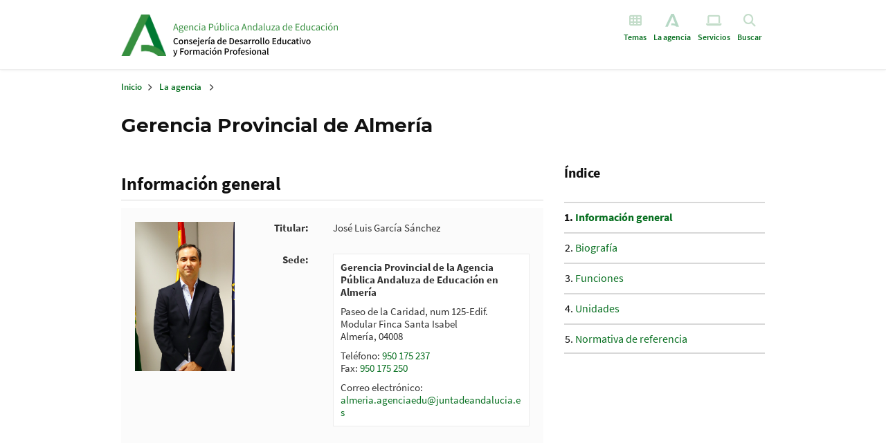

--- FILE ---
content_type: text/html; charset=UTF-8
request_url: https://www.juntadeandalucia.es/organismos/epaise/estructura/gpal.html
body_size: 53468
content:
<!DOCTYPE html>
<html lang="es" dir="ltr" prefix="content: http://purl.org/rss/1.0/modules/content/  dc: http://purl.org/dc/terms/  foaf: http://xmlns.com/foaf/0.1/  og: http://ogp.me/ns#  rdfs: http://www.w3.org/2000/01/rdf-schema#  schema: http://schema.org/  sioc: http://rdfs.org/sioc/ns#  sioct: http://rdfs.org/sioc/types#  skos: http://www.w3.org/2004/02/skos/core#  xsd: http://www.w3.org/2001/XMLSchema# ">
  <head>
    <meta charset="utf-8" />
<meta name="description" content="Titular: José Luis García Sánchez. Nombre de la sede Gerencia Provincial de la Agencia Pública Andaluza de Educación en Almería Dirección Paseo de la Caridad, num 125-Edif. Modular Finca Santa Isabel Localidad Almería Código postal 04008 Teléfono 950 175 237 Fax 950 175 250 Correo electrónico almeria.agenciaedu@juntadeandalucia.es" />
<meta name="keywords" content=",," />
<link rel="canonical" href="https://www.juntadeandalucia.es/organismos/epaise/estructura/gpal.html" />
<meta name="robots" content="index, follow" />
<link rel="shortlink" href="https://www.juntadeandalucia.es/organismos/epaise/estructura/gpal.html" />
<meta name="generator" content="educacionydeporte_adscritos_epaise" />
<meta property="og:determiner" content="146335" />
<meta property="og:type" content="Datos básicos" />
<meta name="Generator" content="Drupal 10 (https://www.drupal.org)" />
<meta name="MobileOptimized" content="width" />
<meta name="HandheldFriendly" content="true" />
<meta name="viewport" content="width=device-width, initial-scale=1, shrink-to-fit=no" />
<meta http-equiv="x-ua-compatible" content="ie=edge" />
<link rel="icon" href="/sites/default/files/favicon.ico" type="image/vnd.microsoft.icon" />
<link rel="alternate" hreflang="es" href="http://epaise.jda-pdpjda-pro.paas.junta-andalucia.es/organismos/epaise/estructura/gpal.html" />
<script src="/sites/default/files/google_tag/tagmanager_gdc/google_tag.script.js?t9a380" defer></script>
<script src="/sites/default/files/google_tag/tagmanager_general/google_tag.script.js?t9a380" defer></script>
<script src="/sites/default/files/google_tag/tag_manager_portal_jjaa_general/google_tag.script.js?t9a380" defer></script>

    <title>Gerencia Provincial de Almería - Agencia Pública Andaluza de Educación - Junta de Andalucía</title>
    <link rel="stylesheet" media="all" href="/core/modules/system/css/components/align.module.css?t9a380" />
<link rel="stylesheet" media="all" href="/core/modules/system/css/components/fieldgroup.module.css?t9a380" />
<link rel="stylesheet" media="all" href="/core/modules/system/css/components/container-inline.module.css?t9a380" />
<link rel="stylesheet" media="all" href="/core/modules/system/css/components/clearfix.module.css?t9a380" />
<link rel="stylesheet" media="all" href="/core/modules/system/css/components/details.module.css?t9a380" />
<link rel="stylesheet" media="all" href="/core/modules/system/css/components/hidden.module.css?t9a380" />
<link rel="stylesheet" media="all" href="/core/modules/system/css/components/item-list.module.css?t9a380" />
<link rel="stylesheet" media="all" href="/core/modules/system/css/components/js.module.css?t9a380" />
<link rel="stylesheet" media="all" href="/core/modules/system/css/components/nowrap.module.css?t9a380" />
<link rel="stylesheet" media="all" href="/core/modules/system/css/components/position-container.module.css?t9a380" />
<link rel="stylesheet" media="all" href="/core/modules/system/css/components/reset-appearance.module.css?t9a380" />
<link rel="stylesheet" media="all" href="/core/modules/system/css/components/resize.module.css?t9a380" />
<link rel="stylesheet" media="all" href="/core/modules/system/css/components/system-status-counter.css?t9a380" />
<link rel="stylesheet" media="all" href="/core/modules/system/css/components/system-status-report-counters.css?t9a380" />
<link rel="stylesheet" media="all" href="/core/modules/system/css/components/system-status-report-general-info.css?t9a380" />
<link rel="stylesheet" media="all" href="/core/modules/system/css/components/tablesort.module.css?t9a380" />
<link rel="stylesheet" media="all" href="/modules/contrib/blazy/css/blazy.css?t9a380" />
<link rel="stylesheet" media="all" href="/modules/contrib/blazy/css/components/blazy.loading.css?t9a380" />
<link rel="stylesheet" media="all" href="/libraries/fontawesome/css/all.min.css?t9a380" />
<link rel="stylesheet" media="all" href="/libraries/fontawesome/css/v4-shims.min.css?t9a380" />
<link rel="stylesheet" media="all" href="/core/modules/layout_builder/layouts/twocol_section/twocol_section.css?t9a380" />
<link rel="stylesheet" media="all" href="/core/modules/layout_discovery/layouts/onecol/onecol.css?t9a380" />
<link rel="stylesheet" media="all" href="/modules/contrib/paragraphs/css/paragraphs.unpublished.css?t9a380" />
<link rel="stylesheet" media="all" href="/modules/contrib/social_media_links/css/social_media_links.theme.css?t9a380" />
<link rel="stylesheet" media="all" href="/modules/contrib/toc_js/css/toc.css?t9a380" />
<link rel="stylesheet" media="all" href="/themes/contrib/bootstrap_barrio/css/components/node.css?t9a380" />
<link rel="stylesheet" media="all" href="/themes/contrib/bootstrap_barrio/css/components/affix.css?t9a380" />
<link rel="stylesheet" media="all" href="/themes/contrib/bootstrap_barrio/css/components/breadcrumb.css?t9a380" />
<link rel="stylesheet" media="all" href="/themes/custom/terra/css/style.css?t9a380" />
<link rel="stylesheet" media="all" href="/libraries/slick/slick/slick.css?t9a380" />
<link rel="stylesheet" media="all" href="/libraries/slick/slick/slick-theme.css?t9a380" />
<link rel="stylesheet" media="all" href="/themes/custom/terra/css/css/slick-custom.css?t9a380" />

    
  </head>
  <body class="layout-no-sidebars page-node-146335 path-node node--type-datos-basicos">
    <a href="#main-content" class="visually-hidden focusable skip-link">
      Pasar al contenido principal
    </a>
    <noscript><iframe title="Google Tag Manager" src="https://www.googletagmanager.com/ns.html?id=GTM-K2L7GR7" height="0" width="0" style="display:none;visibility:hidden"></iframe></noscript><noscript><iframe title="Google Tag Manager" src="https://www.googletagmanager.com/ns.html?id=GTM-MKSC7XV" height="0" width="0" style="display:none;visibility:hidden"></iframe></noscript><noscript><iframe title="Google Tag Manager" src="https://www.googletagmanager.com/ns.html?id=GTM-WH72PV6" height="0" width="0" style="display:none;visibility:hidden"></iframe></noscript>
      <div class="dialog-off-canvas-main-canvas" data-off-canvas-main-canvas>
    <div id="page-wrapper">
  <div id="page">
        
    <header id="header" class="header " role="banner" aria-label="Cabecera de sitio"  data-toggle="affix">
              
        <nav class="navbar navbar-dark bg-primary navbar-expand-lg py-lg-0" id="navbar-main">
                    <div class="container top-nav-bar">
                        



<div class="d-inline-flex header-cap">
  <div>
    <a href="https://www.juntadeandalucia.es/" title="Junta de Andalucía" class="navbar-brand logo-junta" style="background-image:url(/themes/custom/terra/logo-jda.png);">Junta de Andalucía</a>
  </div>
  <div>
                                                                                                                                                                                                                                                                                                                                                                                                                                                                                                                                                                                                                                                                                                                                                                                                                                                    <a href="https://www.juntadeandalucia.es/organismos/epaise.html" title="Inicio" rel="home" class="navbar-brand logo-organismo logo-domain" style="background-image:url(/sites/default/files/logos-dominios/epaise_0.png );">Inicio</a>
                                                                                                                                                                                                                                                                                                                                                                                                                                                                                                                                                                                                                                                  </div>
</div>



                          <div class="container-button-responsive">
                <a href="/buscar.html" class="visibility-link-search buscar" title="Buscar" data-toggle="collapse" data-target="#CollapsingNavbar2" aria-controls="CollapsingNavbar2" aria-expanded="false">
                  <div class="menu-icon-content">
                    <i class="fas fa-times"></i>
                    <i class="fas fa-search"></i> 
                    <span class="navbar-toggler-text">Buscar</span>
                  </div>
                </a>
                <button class="navbar-toggler navbar-toggler-right" type="button" data-toggle="collapse" data-target="#CollapsingNavbar" aria-controls="CollapsingNavbar" aria-expanded="false" aria-label="Toggle navigation">
                  <i class="fas fa-times"></i>
                  <i class="fas fa-bars"></i>
                  <span class="navbar-toggler-text">Menú</span>
                </button>
              </div>
              <div class="collapse navbar-collapse row" id="CollapsingNavbar">
                  
  
<nav role="navigation" aria-labelledby="block-agenciapublicaandaluzadeeducacion-menu" id="block-agenciapublicaandaluzadeeducacion" class="menu--juntadeandalucia block block-menu navigation menu--educaciony-ads-epaise">
                

  <h5  class="sr-only title-collapse" id="block-agenciapublicaandaluzadeeducacion-menu"
  >
    Agencia Pública Andaluza de Educación
      </h5>
  
    <div>
         <ul data-region="primary_menu" id="block-agenciapublicaandaluzadeeducacion" block="block-agenciapublicaandaluzadeeducacion" class="clearfix container menu menu-msd menu--educaciony-ads-epaise nav navbar-nav">
        
    
                  <li class="position-static ">
          <a href="/organismos/epaise/areas.html" class="dropdown-toggle"  title="Temas">
              <div class="menu-icon-content">
                                <i class="fa fa-th" aria-hidden="true"></i> <span class="link-text">Temas</span>
              </div>
            </a>
          <div class="dropdown-menu dropdown-fullwidth full-width">
            

<div class="menu_link_content menu-link-contenteducaciony-ads-epaise view-mode-default menu-dropdown container menu-dropdown-0 menu-type-default">
        <div class="solapa ds-1col clearfix">

  

  <div class="block block-layout-builder block-field-blockmenu-link-contenteducaciony-ads-epaisetitle container blockmenulink-msd">
      <div class="row">
      
    <div class="col-12">
        <button class="cierre-custom-button navbar-toggler navbar-toggler-right" type="button" data-toggle="collapse" data-target="#CollapsingNavbar" aria-controls="CollapsingNavbar" aria-expanded="true" aria-label="Toggle navigation"><span class="navbar-toggler-icon"></span></button>
        <div class="slp-title">
            <a href="/organismos/epaise/areas.html" 
            title="Temas"> Temas 
        </a> 
            </div>
    </div>

    </div>
  </div>


</div>
<div class="solapa ds-1col clearfix">

  

  <div class="block block-layout-builder block-extra-field-blockmenu-link-contenteducaciony-ads-epaisechildren container enlaces-primer-nivel">
                  <div class="row no-gutters">

                                      
                                      
                                                                                            
            
                                                                                            
          
          
          
                      
              
              <ul class="num-element-2 list-unstyled col-12 col-lg-6">

                                                              

  <li class="col-12">
    <a href="https://www.agenciaandaluzaeducacion.es/informacion-corporativa/quienes-somos"
      title="Información corporativa "> 
        <span>Información corporativa </span>
    </a>
  </li>

                                                    </ul>
            
              
              <ul class="num-element-2 list-unstyled col-12 col-lg-6">

                                                              

  <li class="col-12">
    <a href="https://www.agenciaandaluzaeducacion.es/informacion-corporativa/que-hacemos/infraestructuras-educativas"
      title="Infraestructuras y equipamiento educativo"> 
        <span>Infraestructuras y equipamiento educativo</span>
    </a>
  </li>

                                                    </ul>
                              
      </div>
    
  </div>


</div>

  </div>

          </div>
        </li>
              
    
                  <li class="position-static ">
          <a href="/organismos/epaise/estructura.html" class="dropdown-toggle"  title="La agencia">
              <div class="menu-icon-content">
                                  <img src="/sites/default/files/2020-03/Icono-Junta_0.png" class="nav-sup-lj" alt=""/>
                  <img src="/themes/custom/terra/images/Logo-Junta-hover.png" class="nav-sup-lj-hv" alt=""/>
                                La agencia
              </div>
            </a>
          <div class="dropdown-menu dropdown-fullwidth full-width">
            

<div class="menu_link_content menu-link-contenteducaciony-ads-epaise view-mode-default menu-dropdown container menu-dropdown-0 menu-type-default">
        <div class="solapa ds-1col clearfix">

  

  <div class="block block-layout-builder block-field-blockmenu-link-contenteducaciony-ads-epaisetitle container blockmenulink-msd">
      <div class="row">
      
    <div class="col-12">
        <button class="cierre-custom-button navbar-toggler navbar-toggler-right" type="button" data-toggle="collapse" data-target="#CollapsingNavbar" aria-controls="CollapsingNavbar" aria-expanded="true" aria-label="Toggle navigation"><span class="navbar-toggler-icon"></span></button>
        <div class="slp-title">
            <a href="/organismos/epaise/estructura.html" 
            title="La agencia"> La agencia 
        </a> 
            </div>
    </div>

    </div>
  </div>


</div>


  <div class="layout layout--twocol-section layout--twocol-section--25-75 solapa row">

          <div  class="layout__region layout__region--first col">
        <div class="block block-quick-node-block quick-node-block-wrapper">
  
    
      <div class="content">
      

<article about="/node/153025" class="node node--type-listado-de-enlaces node--promoted node--view-mode-default clearfix">
  <div class="node__content clearfix listado-enlaces">
          <div class="imagebox">
                   <img loading="lazy" src="/sites/default/files/2020-05/Foto%20Director%20general%20Solapa.jpg" 
        alt="Foto Director general Solapa.jpg"
        class="category-banner img-responsive"/>
    
                  

                              <span class="imagebox-desc">Manuel Cortés Romero</span>
    
              </div>
         <ul class="fa-ul">
            <li>
            <a href=" https://www.juntadeandalucia.es/organismos/epaise/estructura/titular.html " title="Titular"
             class="link">
            <span>Titular</span>
            </a>
        </li>
            <li>
            <a href=" https://www.juntadeandalucia.es/organismos/epaise/organigrama.html " title="Organigrama"
             class="link">
            <span>Organigrama</span>
            </a>
        </li>
            <li>
            <a href=" https://www.juntadeandalucia.es/organismos/epaise/estructura/transparencia.html " title="Transparencia"
             class="link">
            <span>Transparencia</span>
            </a>
        </li>
    </ul>

  </div>
</article>

    </div>
  </div>

      </div>
    
          <div  class="layout__region layout__region--second col">
        <div class="block block-layout-builder block-extra-field-blockmenu-link-contenteducaciony-ads-epaisechildren container enlaces-primer-nivel">
                  <div class="row no-gutters">

                                      
                                      
                                                                                            
            
                                                              
          
          
          
                      
              
              <ul class="num-element-1 list-unstyled col-12 col-lg-12">

                                                            <li class="col-12">
                        <a href="/organismos/epaise/estructura/centros-directivos.html"
                          title="Órganos">
                            <span>Órganos </span>
                        </a>

                                                                          <ul class="list-unstyled enlaces-segundo-nivel">
                                                                                                                                                                                                                                                                                                                                                                                                                                                                                                                                                                                                                                                                                                                                                                                                                                                                                                                                                                                                                                                                                                                                                                                                                                                                                                                                                                                                                                                                                                                                                                                                                                                                                                                                                                                                                                                                                                                                                                                                                                                                                                                                                                                                                                                                                                                                                                                                                                                                                                                                                                                                                                            
                                                                                          
  <li>
    <a href="/organismos/epaise/estructura/consejo-rector.html"
      title="Consejo Rector"> 
        <span>Consejo Rector </span>
    </a>
  </li>

                                                              
  <li>
    <a href="/organismos/epaise/estructura/presidencia.html"
      title="Presidencia"> 
        <span>Presidencia </span>
    </a>
  </li>

                                                              
  <li>
    <a href="/organismos/epaise/estructura/consejo-asesor.html"
      title="Consejo Asesor"> 
        <span>Consejo Asesor </span>
    </a>
  </li>

                                                              
  <li>
    <a href="/organismos/epaise/estructura/gpal.html"
      title="Gerencia Provincial de Almería"> 
        <span>Gerencia Provincial de Almería </span>
    </a>
  </li>

                                                              
  <li>
    <a href="/organismos/epaise/estructura/gpca.html"
      title="Gerencia Provincial de Cádiz"> 
        <span>Gerencia Provincial de Cádiz </span>
    </a>
  </li>

                                                          
                                                          <li>
                                <a href="/organismos/epaise/estructura/centros-directivos.html" title="Ver más" class="mas-opciones">
                                  <i class="fas fa-plus-circle"></i>
                                  <span class="more-elems">Ver más</span>
                                </a>
                              </li>
                                                      </ul>
                        
                      </li>
                                                    </ul>
                              
      </div>
    
  </div>

      </div>
    
  </div>

  </div>

          </div>
        </li>
              
    
                  <li class="position-static ">
          <a href="/organismos/epaise/servicios.html" class="dropdown-toggle"  title="Servicios">
              <div class="menu-icon-content">
                                <i class="fa fa-laptop" aria-hidden="true"></i> <span class="link-text">Servicios</span>
              </div>
            </a>
          <div class="dropdown-menu dropdown-fullwidth full-width">
            

<div class="menu_link_content menu-link-contenteducaciony-ads-epaise view-mode-default menu-dropdown container menu-dropdown-0 menu-type-default">
        <div class="solapa ds-1col clearfix">

  

  <div class="block block-layout-builder block-field-blockmenu-link-contenteducaciony-ads-epaisetitle container blockmenulink-msd">
      <div class="row">
      
    <div class="col-12">
        <button class="cierre-custom-button navbar-toggler navbar-toggler-right" type="button" data-toggle="collapse" data-target="#CollapsingNavbar" aria-controls="CollapsingNavbar" aria-expanded="true" aria-label="Toggle navigation"><span class="navbar-toggler-icon"></span></button>
        <div class="slp-title">
            <a href="/organismos/epaise/servicios.html" 
            title="Servicios"> Servicios 
        </a> 
            </div>
    </div>

    </div>
  </div>


</div>


  <div class="layout layout--twocol-section layout--twocol-section--67-33 solapa row">

          <div  class="layout__region layout__region--first col">
        <div class="block block-layout-builder block-extra-field-blockmenu-link-contenteducaciony-ads-epaisechildren container enlaces-primer-nivel">
                  <div class="row no-gutters">

                                      
                                      
                                                                                            
            
                                                                                            
            
                                                                                            
            
                                                                                            
          
          
          
                      
              
              <ul class="num-element-4 list-unstyled col-12 col-lg-6">

                                                              

  <li class="col-12">
    <a href="/organismos/epaise/servicios/procedimientos.html"
      title="Catálogo de procedimientos y servicios"> 
        <span>Catálogo de procedimientos y servicios</span>
    </a>
  </li>

                                                                                  

  <li class="col-12">
    <a href="/organismos/epaise/estructura/transparencia/empleo-publico/ofertas-empleo.html"
      title="Ofertas de empleo"> 
        <span>Ofertas de empleo</span>
    </a>
  </li>

                                                    </ul>
            
              
              <ul class="num-element-4 list-unstyled col-12 col-lg-6">

                                                              

  <li class="col-12">
    <a href="/organismos/epaise/servicios/licitaciones-contratos.html"
      title="Licitaciones y contratos"> 
        <span>Licitaciones y contratos</span>
    </a>
  </li>

                                                                                <li class="col-12">
                        <a href="/organismos/epaise/servicios/servicios-informacion.html"
                          title="Servicios de información">
                            <span>Servicios de información </span>
                        </a>

                                                                          <ul class="list-unstyled enlaces-segundo-nivel">
                                                                                                                                                                                                                                                                                                                                                                                                                                                                                                            
                                                                                          
  <li>
    <a href="/organismos/epaise/servicios/normativa.html"
      title="Normativa"> 
        <span>Normativa </span>
    </a>
  </li>

                                                              
  <li>
    <a href="https://www.juntadeandalucia.es/datosabiertos/portal/organization/epaise"
      title="Datos abiertos"> 
        <span>Datos abiertos </span>
    </a>
  </li>

                                                          
                                                      </ul>
                        
                      </li>
                                                    </ul>
                              
      </div>
    
  </div>

      </div>
    
          <div  class="layout__region layout__region--second col">
        <div class="block block-quick-node-block quick-node-block-wrapper">
  
    
      <div class="content">
      

<article about="/node/152398" class="node node--type-directo-a node--promoted node--view-mode-default clearfix">
  <div class="node__content clearfix portada-directo-a">
      <div class="layout layout--onecol">
    <div  class="layout__region layout__region--content">
      <div class="block block-layout-builder block-field-blocknodedirecto-afield-directo-a-contenido">
  
    
      <div class="content">
        
  <div class="card card-directo-a">
    <div class="card-header">
      Directo a
    </div>
    <div class="card-body">
      <ul class="fa-ul">
                    
  <li  class="paragraph paragraph--type--directo-a paragraph--view-mode--default">
          
    <i class="fa-li">         <span class="fas fa-laptop " data-fa-transform="" data-fa-mask=""></span>

   </i>
 
    <a href=" https://www.agenciaandaluzaeducacion.es/informacion-corporativa/que-hacemos/servicios-por-centros " title="Buscador de servicios por centro"> Buscador de servicios por centro </a>


      </li>


                  
  <li  class="paragraph paragraph--type--directo-a paragraph--view-mode--default">
          
    <i class="fa-li">         <span class="fas fa-info " data-fa-transform="" data-fa-mask=""></span>

   </i>
 
    <a href=" https://www.agenciaandaluzaeducacion.es/proveedores/modelos " title="Modelos y manuales para proveedores"> Modelos y manuales para proveedores </a>


      </li>


            </ul>
    </div>
  </div>


    </div>
  </div>

    </div>
  </div>

  </div>
</article>

    </div>
  </div>

      </div>
    
  </div>

  </div>

          </div>
        </li>
              
    
                  <li class="position-static search">
          <a href="/organismos/epaise/buscar.html" class="dropdown-toggle"  title="Buscar">
              <div class="menu-icon-content">
                                <i class="fa fa-search" aria-hidden="true"></i> <span class="link-text">Buscar</span>
              </div>
            </a>
          <div class="dropdown-menu dropdown-fullwidth full-width">
            

<div class="menu_link_content menu-link-contenteducaciony-ads-epaise view-mode-default menu-dropdown container menu-dropdown-0 menu-type-default">
        <div class="solapa ds-1col clearfix">

  

  

</div>
<div class="solapa ds-1col clearfix">

  

  <div class="block block-page-recomendador block-recomendador-block">
  
    
      <div class="content">
      



                                                                                                                                                                                                                                                                                            

  <div class="row">
    <div class="col-12">
      <button class="cierre-custom-button navbar-toggler navbar-toggler-right" type="button" data-toggle="collapse" data-target="#CollapsingNavbar" aria-controls="CollapsingNavbar" aria-expanded="true" aria-label="Toggle navigation"><span class="navbar-toggler-icon"></span></button>
      <div class="slp-title">
        <a href="/organismos/epaise/buscar.html" title="Buscar">Buscar</a>
      </div>
    </div>
  </div>


<div id="contenedor-buscador-solapa" class="container-buscador-menu">
    <div class="contenedor-buscador__search">
      <form action="/organismos/epaise/buscar.html" method="get" autocomplete="off">
        <label for="buscador-recomendador-solapa" class="sr-only">Buscar</label>
        <input name="busquedageneral" id="buscador-recomendador-solapa" class="form-control buscador-recomendador-input-solapa"
          type="text" placeholder="Buscar"
          required
          oninvalid="setCustomValidity('Debe introducir al menos un carácter')"
          oninput="setCustomValidity('')">
        <input type="hidden" name="organismo" value="educacionydeporte_adscritos_epaise"/>
        <button class="boton-recomendador" type="submit" value="Submit" aria-label="Enviar"></button>
      </form>
  </div>
  </div>

    </div>
  </div>


</div>

  </div>

          </div>
        </li>
            </ul>

      </div>
</nav>


                	          </div>
                                            </div>
                  </nav>
            <div class="solapa-buscar collapse" id="CollapsingNavbar2">
        <div class="block block-page-recomendador block-recomendador-solapa-responsive-block">
  
      <h4>recomendador solapa responsive</h4>
    
      <div class="content">
      



                                                                                                                                                                                                                                                                                            
<div id="contenedor-buscador-solapa-responsive" class="container-buscador-menu">
    <div class="contenedor-buscador__search">
      <form action="/organismos/epaise/buscar.html" method="get" autocomplete="off">
        <label for="buscador-recomendador-solapa-responsive" class="sr-only">Buscar</label>
        <input name="busquedageneral" id="buscador-recomendador-solapa-responsive" class="form-control buscador-recomendador-input-solapa"
          type="text" placeholder="Buscar"
          required
          oninvalid="setCustomValidity('Debe introducir al menos un carácter')"
          oninput="setCustomValidity('')">
        <input type="hidden" name="organismo" value="educacionydeporte_adscritos_epaise"/>
        <button class="boton-recomendador" type="submit" value="Submit"></button>
      </form>
  </div>
  </div>

    </div>
  </div>

      </div>
    </header>
          <div class="highlighted">
        <aside class="container section clearfix" role="complementary">
            <div data-drupal-messages-fallback class="hidden"></div>


        </aside>
      </div>
            <div id="main-wrapper" class="layout-main-wrapper clearfix container">
              <div id="main" class="container-fluid px-0 pb-100">
          
            <div id="block-terra-breadcrumbs" class="block block-system block-system-breadcrumb-block">
  
    
      <div class="content">
      

  <nav role="navigation" aria-label="breadcrumb">
    <ol class="breadcrumb">
                  <li class="breadcrumb-item">
          <a href="https://www.juntadeandalucia.es/organismos/epaise.html">Inicio</a>
        </li>
                        <li class="breadcrumb-item">
          <a href="/organismos/epaise/estructura.html">La agencia</a>
        </li>
              </ol>
  </nav>

    </div>
  </div>


          <div class="row row-offcanvas row-offcanvas-left clearfix mx-0">
              <main class="main-content col px-0" id="content" role="main">
                <section class="section">
                  <a id="main-content" tabindex="-1"></a>
                    <div id="block-terra-page-title" class="block block-core block-page-title-block">
  
    
      <div class="content">
        





  <h1 class="title"><span class="field field--name-title field--type-string field--label-hidden">Gerencia Provincial de Almería </span>
</h1>



        
    </div>
  </div><div id="block-terra-content" class="block block-system block-system-main-block">
  
    
      <div class="content">
      

<article about="/organismos/epaise/estructura/gpal.html" class="node node--type-datos-basicos node--promoted node--view-mode-full clearfix">
  <header>
    
        
      </header>
  <div class="node__content clearfix">
    <div>
  <div class="layout--cont-estruct container clearfix">

    

    <div class="row">
      <div class="col-12 col-md-12 col-lg-8">
        <div class="info-general col-12">
          
        </div>
        <div class="encab-secc image-left col-12">
          
<div class="block block-ctools block-entity-viewnode">
  
    
      <div class="content">
      



                                                                

<div class="block">
    <h2 class="encab-secc-title">Información general</h2>
  <div class="encab-secc-content"><div class="encab-secc image-left ds-1col clearfix">

  

  <div class="block block-layout-builder block-field-blocknodedatos-basicosfield-organismo-fotografia">
  
    
      <div class="content">
      
            <div class="field field--name-field-organismo-fotografia field--type-entity-reference field--label-hidden field__item">  <img loading="lazy" src="/sites/default/files/2024-07/Jos%C3%A9%20Luis%20Garc%C3%ADa%20S%C3%A1nchez_GP%20Almer%C3%ADa.JPG" width="1973" height="2960" alt="Gerente Provincial de Almería" typeof="foaf:Image" />

</div>
      
    </div>
  </div>
<div class="block block-layout-builder block-field-blocknodedatos-basicosfield-organismo-titular">
  
    
      <div class="content">
      
  <div class="field field--name-field-organismo-titular field--type-string field--label-above">
    <div class="field__label">Titular</div>
              <div class="field__item">José Luis García Sánchez</div>
          </div>

    </div>
  </div>





<div class="block block-layout-builder block-field-blocknodedatos-basicosfield-sede">
  
    
      <div class="content">
        <div class="field__label">Sede</div>
        <div class="field__item">
            <div class="slider-sedes-datos-basicos">
                                    <div class="cont-sedes">
                                                <div class="nomb-sede">
                            Gerencia Provincial de la Agencia Pública Andaluza de Educación en Almería
                        </div>
                                                                        <div class="dir-sede">
                                                        <div class="dir-int">Paseo de la Caridad, num 125-Edif. Modular Finca Santa Isabel</div>
                                                                                    <div class="fin-dir-int">
                                Almería, 04008                            </div>
                                                    </div>
                                                                        <div class="cont-sede">
                                                        <div class="tel-sede">
                                <span>Teléfono:</span>
                                <a href="tel:+34950 175 237" title="950 175 237">950 175 237</a>
                            </div>
                                                                                    <div class="fax-sede">
                                <span>Fax:</span>
                                <a href="tel:+34950 175 250" title="950 175 250">950 175 250</a>
                            </div>
                                                                                </div>
                                                                        <div class="cont-email">
                            <span>Correo electrónico:</span>
                                                        <div><a href="mailto:almeria.agenciaedu@juntadeandalucia.es">almeria.agenciaedu@juntadeandalucia.es</a></div>
                                                    </div>
                                            </div>
                            </div>
        </div>
    </div>
  </div>


<div class="block block-ctools block-entity-viewnode">
  
    
      <div class="content">
      


<div class="redes-sociales-datos-basicos">
    </div>


    </div>
  </div>




</div>
</div>
  </div>




    </div>
  </div>



        </div>
        <div class="cont-secc col-12 contenidos_nivel3 editor">
          <div class="block block-layout-builder block-field-blocknodedatos-basicosfield-organismo-biografia-text">
  
    
      <div class="content">
       
  <div class="field field--name-field-organismo-biografia-text field--type-text-long field--label-above">
    <h2 class="field__label">Biografía</h2>
              <div class="field__item"><p>Nacido en Cádiz en 1977, es titulado en Ingeniería de Caminos, Canales y Puertos por la Universidad de Granada. Su trayectoria profesional está ligada a la construcción y a los servicios. Ejerció de jefe de producción y jefe de obra entre los años 2004 y 2010.</p>

<p>Desde entonces, ha ocupado diferentes cargos como gerente, delegado y director en las empresas de servicios Clece y Eulen. Precisamente, sus últimas responsabilidades profesionales han sido al frente de la Dirección Territorial de Andalucía Oriental y Melilla en Eulen S.A., donde ha desempeñado tareas de organización, coordinación, gestión, análisis y planificación, entre otras.</p></div>
          </div>

    </div>
  </div>
<div class="block block-layout-builder block-field-blocknodedatos-basicosfield-organismo-funciones">
  
    
      <div class="content">
       
  <div class="field field--name-field-organismo-funciones field--type-text-long field--label-above">
    <h2 class="field__label">Funciones</h2>
              <div class="field__item"><p>Unidad responsable de la gestión de contratos de obras y servicios competencia de la Agencia en el ámbito territorial de la provincia de Almería.</p></div>
          </div>

    </div>
  </div>



  <div class="block block-layout-builder block-field-blocknodedatos-basicosfield-composicion">
    
        
          <div class="content">
        <div class="field">
            <h2 class="field__label">Unidades</h2>
        </div>
         
      <div class="field field--name-field-composicion field--type-entity-reference-revisions field--label-hidden field__items">
              <div class="field__item">  <div  class="paragraph paragraph--type--composicion paragraph--view-mode--default">
          <div class="nombre-unidad">
        Oficina Técnica. Administrador
      </div>
              <div class="titular">
          Responsable: Pedro Sánchez Benavente
        </div>
                        </div>
</div>
              <div class="field__item">  <div  class="paragraph paragraph--type--composicion paragraph--view-mode--default">
          <div class="nombre-unidad">
        Oficina de Gestión de Servicios. Administradora
      </div>
              <div class="titular">
          Responsable: Sonia Simón Hernández
        </div>
                        </div>
</div>
          </div>
  
      </div>
      </div>


  <div class="block block-layout-builder block-field-blocknodedatos-basicosfield-normativa-de-referencia">
    
        
          <div class="content">
        <div class="field">
            <h2 class="field__label">Normativa de referencia</h2>
        </div>
         
      <div class="field field--name-field-normativa-de-referencia field--type-entity-reference-revisions field--label-hidden field__items">
              <div class="field__item">  <div  class="paragraph paragraph--type--normativa-de-referencia paragraph--view-mode--default list-link">
                  <i class="fas fa-caret-right icon-green"></i> <a href="https://www.juntadeandalucia.es/boja/2017/236/18" 
        
                  title="Decreto 194/2017, de 5 de diciembre, por el que se aprueban los Estatutos de la Agencia Pública Andaluza de Educación"> Decreto 194/2017, de 5 de diciembre, por el que se aprueban los Estatutos de la Agencia Pública Andaluza de Educación </a>
              
            </div>
</div>
          </div>
  
      </div>
      </div>

        </div>
      </div>
      <div class="sideb col-12 col-md-12 col-lg-4">
        <div class="block block-toc-js block-toc-js-block">
  
    
      <div class="content">
      

<div id="sticky-anchor"></div>
<div  class="toc-js sticky" id="toc-js-block-toc-js-block" data-id="toc_js_block" data-label="Índice" data-label-display="0" data-provider="toc_js" data-selectors="h2" data-selectors-minimum="2" data-container=".main-content" data-prefix="toc" data-list-type="ol" data-back-to-top="0" data-back-to-top-label="Back to top" data-smooth-scrolling="1" data-scroll-to-offset="140" data-highlight-on-scroll="1" data-highlight-offset="100" data-sticky="1" data-sticky-offset="140" data-sticky-stop=".site-footer" data-sticky-stop-padding="20">
  <div class="toc-title h3">Índice</div>
  <nav role="navigation" aria-label="Índice"></nav>
</div>

    </div>
  </div>

      </div>
    </div>

  </div>
</div>

  </div>
</article>

    </div>
  </div>


                </section>
              </main>
                                  </div>
        </div>
          </div>
        <footer class="site-footer">
                                <div class="site-footer__bottom">
            <div class="container">
                <section class="row region region-footer-fifth">
    <div id="block-quicknodeblock-21" class="mr-3 block block-quick-node-block quick-node-block-wrapper">
  
    
      <div class="content">
      

<div class="logo-footer">
  <div class="node__content clearfix">
    


            <div class="blazy blazy--field blazy--field-imagen-banner blazy--field-imagen-banner--logos-footer field field--name-field-imagen-banner field--type-entity-reference field--label-hidden field__item" data-blazy="">    <div data-b-token="b-cd35036c7db" class="media media--blazy media--bundle--image media--image is-b-loading"><img alt="Junta de Andalucía" title="Junta de Andalucía" decoding="async" class="media__element b-lazy" loading="lazy" data-src="/sites/default/files/styles/thumbnail/public/2020-07/Footer%20-%20Logo%20JuntaC.png?itok=iIV7bCI_" src="data:image/svg+xml;charset=utf-8,%3Csvg%20xmlns%3D&#039;http%3A%2F%2Fwww.w3.org%2F2000%2Fsvg&#039;%20viewBox%3D&#039;0%200%201%201&#039;%2F%3E" width="86" height="89" typeof="foaf:Image" />
        </div>
  </div>
      
  </div>
</div>

    </div>
  </div>
<div id="block-quicknodeblock-24" class="mr-0 block block-quick-node-block quick-node-block-wrapper">
  
    
      <div class="content">
      

<div class="logo-footer">
  <div class="node__content clearfix">
    


            <div class="blazy blazy--field blazy--field-imagen-banner blazy--field-imagen-banner--logos-footer field field--name-field-imagen-banner field--type-entity-reference field--label-hidden field__item" data-blazy="">    <div data-b-token="b-e7c9be95cd9" class="media media--blazy media--bundle--image media--image is-b-loading"><img alt="Agenda 2030" title="Agenda 2030" decoding="async" class="media__element b-lazy" loading="lazy" data-src="/sites/default/files/styles/thumbnail/public/2020-07/Footer%20-%20Logo%20OSSC.png?itok=ItbIPfaL" src="data:image/svg+xml;charset=utf-8,%3Csvg%20xmlns%3D&#039;http%3A%2F%2Fwww.w3.org%2F2000%2Fsvg&#039;%20viewBox%3D&#039;0%200%201%201&#039;%2F%3E" width="64" height="90" typeof="foaf:Image" />
        </div>
  </div>
      
  </div>
</div>

    </div>
  </div>
<div id="block-quicknodeblock-115" class="mr-2 block block-quick-node-block quick-node-block-wrapper">
  
    
      <div class="content">
      

<article about="/no-path/329569.html" typeof="schema:WebPage" class="node node--type-page node--view-mode-pagina-basica-view-quick-node clearfix">
  <div class="node__content clearfix">
    
            <div property="schema:text" class="clearfix text-formatted field field--name-body field--type-text-with-summary field--label-hidden field__item"><p><a href="https://www.juntadeandalucia.es/andaluciaconucrania.html"><img alt="Andalucía con Ucrania" data-entity-type="file" data-entity-uuid="c66bc060-7e67-4597-a5e0-83bbded1877a" src="/sites/default/files/inline-images/2022/04/logo_ucrania_cuadrado.png"></a></p>
</div>
      


  </div>
</article>

    </div>
  </div>
<div id="block-menucomunpiecustom" class="enlace-footer-custom menu--footer block block-block-content block-block-content582dbecc-9738-4414-849a-8f69e0684a2b">
  
    
      <div class="content">
      
            <div class="clearfix text-formatted field field--name-body field--type-text-with-summary field--label-hidden field__item"><ul class="navbar-nav">
	<li class="nav-item"><a class="nav-link" href="/informacion/accesibilidad.html">Accesibilidad</a></li>
	<li class="nav-item"><a class="nav-link" href="/informacion/legal.html">Aviso legal</a></li>
	<li class="nav-item"><a class="nav-link" href="https://www.juntadeandalucia.es/canal-denuncias.html">Canal de denuncias interno</a></li>
	<li class="nav-item"><a class="nav-link" href="/politicadecookies.html">Política de cookies</a></li>
	<li class="nav-item"><a class="nav-link" href="/protecciondedatos.html">Protección de datos</a></li>
</ul>
</div>
      
    </div>
  </div>
<div id="block-quicknodeblock-certificacion-ens" class="block block-quick-node-block quick-node-block-wrapper">
  
    
      <div class="content">
      

<article about="/no-path/590791.html" typeof="schema:WebPage" class="node node--type-page node--view-mode-pagina-basica-view-quick-node clearfix">
  <div class="node__content clearfix">
    
            <div property="schema:text" class="clearfix text-formatted field field--name-body field--type-text-with-summary field--label-hidden field__item"><p class="text-center"><a href="/sites/default/files/2025-06/DOC-170-Certificado%20de%20Conformidad%20ENS_ADA15_%28PORTALJDA_BOJA%29_MEDIA_2024_signed.pdf"><img alt="Disitintivo ENS certificacion media RD311/2022" data-entity-type="file" data-entity-uuid="693bc66e-dd43-4650-bd3c-5fbfdefd9662" src="/sites/default/files/inline-images/2025/06/distintivo_ens_certificacion_MEDIA_RD311-2022.png" width="95"> </a></p>
</div>
      


  </div>
</article>

    </div>
  </div>

  </section>

            </div>
          </div>
                  </footer>
  </div>
</div>

  </div>

    
    <script type="application/json" data-drupal-selector="drupal-settings-json">{"path":{"baseUrl":"\/","pathPrefix":"","currentPath":"node\/146335","currentPathIsAdmin":false,"isFront":false,"currentLanguage":"es"},"pluralDelimiter":"\u0003","suppressDeprecationErrors":true,"page_recomendador":{"buscador":{"waitTime":"100","numChar":"70"}},"active_theme":"terra","blazy":{"loadInvisible":true,"offset":100,"saveViewportOffsetDelay":50,"validateDelay":null,"container":"","loader":true,"unblazy":false,"visibleClass":false},"blazyIo":{"disconnect":false,"rootMargin":"0px","threshold":[0,0.25,0.5,0.75,1]},"user":{"uid":0,"permissionsHash":"52d0c0e162ccfa99b6df7ef7ef33ee72b0ebbcd1420f5c7ab8787170c9782170"}}</script>
<script src="/modules/contrib/blazy/js/polyfill/blazy.polyfill.min.js?t9a380"></script>
<script src="/modules/contrib/blazy/js/polyfill/blazy.classlist.min.js?t9a380"></script>
<script src="/modules/contrib/blazy/js/polyfill/blazy.promise.min.js?t9a380"></script>
<script src="/modules/contrib/blazy/js/polyfill/blazy.raf.min.js?t9a380"></script>
<script src="/modules/contrib/jquery_once/lib/jquery_3.7.1_jquery.min.js?v=3.7.1"></script>
<script src="/core/assets/vendor/once/once.min.js?v=1.0.1"></script>
<script src="/modules/contrib/jquery_once/lib/jquery-once-2.2.3/jquery.once.min.js?v=2.2.3"></script>
<script src="/sites/default/files/languages/es_191X_ks5zS8uAnQXAa59GWMaqMLDKQbqCKDOyn555vo.js?t9a380"></script>
<script src="/core/misc/drupalSettingsLoader.js?v=10.4.6"></script>
<script src="/core/misc/drupal.js?v=10.4.6"></script>
<script src="/core/misc/drupal.init.js?v=10.4.6"></script>
<script src="/core/misc/debounce.js?v=10.4.6"></script>
<script src="/modules/contrib/blazy/js/dblazy.min.js?t9a380"></script>
<script src="/modules/contrib/blazy/js/plugin/blazy.once.min.js?t9a380"></script>
<script src="/modules/contrib/blazy/js/plugin/blazy.sanitizer.min.js?t9a380"></script>
<script src="/modules/contrib/blazy/js/plugin/blazy.dom.min.js?t9a380"></script>
<script src="/modules/contrib/blazy/js/base/blazy.base.min.js?t9a380"></script>
<script src="/modules/contrib/blazy/js/plugin/blazy.dataset.min.js?t9a380"></script>
<script src="/modules/contrib/blazy/js/plugin/blazy.viewport.min.js?t9a380"></script>
<script src="/modules/contrib/blazy/js/plugin/blazy.xlazy.min.js?t9a380"></script>
<script src="/modules/contrib/blazy/js/plugin/blazy.observer.min.js?t9a380"></script>
<script src="/modules/contrib/blazy/js/plugin/blazy.loading.min.js?t9a380"></script>
<script src="/modules/contrib/blazy/js/polyfill/blazy.webp.min.js?t9a380"></script>
<script src="/modules/contrib/blazy/js/base/blazy.min.js?t9a380"></script>
<script src="/modules/contrib/blazy/js/base/io/bio.min.js?t9a380"></script>
<script src="/modules/contrib/blazy/js/base/io/bio.media.min.js?t9a380"></script>
<script src="/modules/contrib/blazy/js/base/blazy.drupal.min.js?t9a380"></script>
<script src="/modules/contrib/blazy/js/blazy.load.min.js?t9a380"></script>
<script src="/themes/contrib/bootstrap_barrio/js/affix.js?v=10.4.6"></script>
<script src="/modules/custom/page_recomendador/js/jquery-ui.js?v=1"></script>
<script src="/modules/custom/page_recomendador/js/recomendador.js?v=1"></script>
<script src="/themes/custom/terra/js/popper.min.js?v=10.4.6"></script>
<script src="/themes/custom/terra/js/bootstrap.min.js?v=10.4.6"></script>
<script src="/themes/custom/terra/js/global.js?v=10.4.6"></script>
<script src="/themes/custom/terra/js/polyfills/ofi.min.js?v=10.4.6"></script>
<script src="/themes/custom/terra/js/recomendador/typed.js?v=10.4.6"></script>
<script src="/themes/custom/terra/js/recomendador/animationTextfield.js?v=10.4.6"></script>
<script src="/themes/custom/terra/js/icon-busqueda-avanzada-IE/details-shim.js?v=10.4.6"></script>
<script src="/themes/custom/terra/js/solapa-menu/mantener-abierta-solapa-click-enlace.js?v=10.4.6"></script>
<script src="/themes/custom/terra/js/view/tarcja.js?v=10.4.6"></script>
<script src="/themes/custom/terra/js/imageMapResizer/imageMapResizer.min.js?v=10.4.6"></script>
<script src="/libraries/slick/slick/slick.js?v=1.x"></script>
<script src="/themes/custom/terra/js/slick-default.js?v=1.x"></script>
<script src="/themes/custom/terra/js/slick-centros-culturales.js?v=1.x"></script>
<script src="/themes/custom/terra/js/toc.js?v=10.4.6"></script>
<script src="/libraries/toc/dist/toc.min.js?v=0.3.2"></script>
<script src="/modules/contrib/toc_js/js/toc_js.js?t9a380"></script>

  </body>
</html>


--- FILE ---
content_type: text/css
request_url: https://www.juntadeandalucia.es/themes/custom/terra/css/css/slick-custom.css?t9a380
body_size: 5213
content:
.slider-sedes .slick-list {
  height: 100%;
  width: 85%;
  border: 1px solid #ececec;
  background-color: #ffffff;
  margin: 0 auto;
}

.slider-sedes .slick-list:hover {
  transition: all 0.5s ease-out 0s;
  box-shadow: rgba(38, 38, 38, 0.2) 0px 4px 8px;
}

.slider-sedes .slick-list .cont-sedes {
  padding: 10px;
}
.slider-sedes .slick-list .cont-sedes .nomb-sede {
  font-weight: 700;
  margin-bottom: 10px;
}
.slider-sedes .slick-list .cont-sedes .dir-sede,
.slider-sedes .slick-list .cont-sedes .cont-sede {
  margin-bottom: 10px;
}

.slider-sedes .slick-list .cont-sedes .dir-sede .dir-int {
  overflow-wrap: break-word;
}

.slider-sedes .slick-list .cont-email {
  word-break: break-word;
}

.slider-sedes .slick-dots li:only-child {
  display: none;
}

/* MAQUETACION PARA LA NUEVA SOLUCION DE FLECHAS + DOTS */
.slider-sedes > .slick-arrow {
  -webkit-transform: translateY(calc(-50% - 0.875rem));
  -ms-transform: translateY(calc(-50% - 0.875rem));
  transform: translateY(calc(-50% - 0.875rem));
  width: 20px;
  height: 26px;
}

.datos-basicos-datos-contacto .slider-sedes > .slick-arrow {
  -webkit-transform: translateY(calc(-50% - 0.875rem));
  -ms-transform: translateY(calc(-50% - 0.875rem));
  transform: translateY(calc(-50% - 0.875rem));
  width: 20px;
  height: 26px;
}

.slider-sedes > .slick-prev {
  left: 0px;
}
.slider-sedes > .slick-next {
  right: 0px;
}

.slider-sedes .slick-prev:before,
.slider-sedes .slick-next:before {
  font-family: "Font Awesome 5 Free";
  font-weight: 900;
  color: #087021;
  font-size: 26px;
}

.slider-sedes .slick-prev:before {
  content: "\f104";
}
.slider-sedes .slick-next:before {
  content: "\f105";
}

.slick-container {
  margin: 0 auto;
}

.slick-dots-container {
  width: 5.5rem;
  overflow: hidden;
  display: block;
  padding: 0;
  margin: 0.625rem auto;
  height: 1rem;
  position: relative;
}

.slick-dots-container > ul {
  padding: 0;
  display: flex;
  transition: all 0.25s;
  position: relative;
  margin: 0;
  list-style: none;
  transform: translateX(0);
  align-items: center;
  bottom: 0;
  height: 100%;
  width: 500px;
}

.slick-dots-container > ul li {
  width: 0.625rem;
  height: 0.625rem;
  margin: 0 0.25rem;
  background-color: rgba(0, 135, 33, 0.25);
  border: none;
  border-radius: 50%;
  vertical-align: top;
}

.slick-dots-container > ul li button {
  font-size: 0;
  line-height: 0;
  display: block;
  width: auto;
  height: auto;
  cursor: pointer;
  color: transparent;
  border: 0;
  background: 0 0;
}

.slick-dots-container > ul li.p-small-1,
.slick-dots-container > ul li.n-small-1 {
  transform: scale(0.8);
}

.slick-dots-container > ul li.slick-active {
  transform: scale(1.3);
  transform-origin: center;
  background: #087021;
}

.slick-dots li button:before {
  display: none;
}

/*Estilos slider sedes Datos básicos*/
.slider-sedes-datos-basicos .slick-list {
  height: 100%;
  width: 85%;
  border: 1px solid #ececec;
  background-color: #ffffff;
  margin: 0 auto;
}
.slider-sedes-datos-basicos .slick-list .cont-sedes {
  padding: 10px;
}
.slider-sedes-datos-basicos .slick-list .cont-sedes .nomb-sede {
  font-weight: 700;
  margin-bottom: 10px;
}
.slider-sedes-datos-basicos .slick-list .cont-sedes .dir-sede,
.slider-sedes-datos-basicos .slick-list .cont-sedes .cont-sede {
  margin-bottom: 10px;
}
.slider-sedes-datos-basicos .slick-list .cont-email {
  word-break: break-word;
}

.slider-sedes-datos-basicos .slick-dots li:only-child {
  display: none;
}

.slider-sedes-datos-basicos > .slick-prev {
  left: 0px;
  height: 26px;
}
.slider-sedes-datos-basicos > .slick-next {
  right: 0px;
  height: 26px;
}

.slider-sedes-datos-basicos .slick-prev:before,
.slider-sedes-datos-basicos .slick-next:before {
  font-family: "Font Awesome 5 Free";
  font-weight: 900;
  color: #087021;
  font-size: 26px;
}


.slider-sedes-datos-basicos .slick-prev:before {
  content: "\f104";
}
.slider-sedes-datos-basicos .slick-next:before {
  content: "\f105";
}


@media screen and (min-width: 992px) {
  .slider-sedes-datos-basicos.only1c .slick-list {
    width: 100%;
  }
}

@media screen and (min-width: 992px) and (max-width: 1299px) {
  .slider-sedes .slick-list {
    width: 80%;
  }
  .datos-basicos-datos-contacto .right-col > h2 {
    width: 80%;
  }
}

@media (max-width: 599px) {
  .slider-sedes-datos-basicos > .slick-list {
    margin: 0;
    width: 100%;
    border: none;
    background-color: transparent;
    width: 100%;
  }

  .slider-sedes-datos-basicos > .slick-list .cont-sedes {
    margin: 0.5rem;
    margin-left: 0;
    background-color: white;
    border: 1px solid #d8d8d8;
    box-shadow: 0 0 4px 0 rgba(202, 202, 202, 0.5);
    border-radius: 2px;
    width: 100%;
    min-height: 20em;
  }
}

@media (max-width: 575px) {
  .slider-sedes .slick-list {
    width: 100%;
  }
  .slider-sedes .slick-arrow {
    display: none !important;
  }
  .datos-basicos-datos-contacto .right-col > h2 {
    width: 100%;
    margin: 1rem 0 20px;
  }

  .slider-sedes .slick-list {
    border: none;
    background-color: transparent;
  }
  .slider-sedes .slick-list .cont-sedes {
    border: 1px solid #ececec;
    min-height: 20em;
    margin-right: 0.5rem;
    background-color: #ffffff;
  }
}


--- FILE ---
content_type: application/javascript
request_url: https://www.juntadeandalucia.es/themes/custom/terra/js/slick-centros-culturales.js?v=1.x
body_size: 1679
content:
(function($) {
    $(document).ready(function() {  

        $('.slider-instituciones').slick({
            slidesToShow: 4,
            slidesToScroll: 4,
            arrows: true,
            dots: true,
            infinite: false,
            centerMode: false,
            variableWidth: false,
            responsive: [
              {
                breakpoint: 1300,
                settings: {
                  slidesToShow: 3,
                  slidesToScroll: 3
                }
              },
              {
                breakpoint: 992,
                settings: {
                  slidesToShow: 4,
                  slidesToScroll: 1,
                  centerMode: false,
                  variableWidth: true,
                  arrows: false,
                  dots: false,
                  initialSlide: 0
                  
                }
              },
              {
                breakpoint: 768,
                settings: {
                    slidesToShow: 3,
                    slidesToScroll: 1,
                    centerMode: false,
                    variableWidth: true,
                    arrows: false,
                    dots: false,
                    initialSlide: 0
                }
              },
              {
                breakpoint: 576,
                settings: {
                  slidesToShow: 2,
                  slidesToScroll: 1,
                  centerMode: false,
                  variableWidth: true,
                  arrows: false,
                  dots: false,
                  initialSlide: 0
                }
              }
              
            ]
        });



    });
})(jQuery);